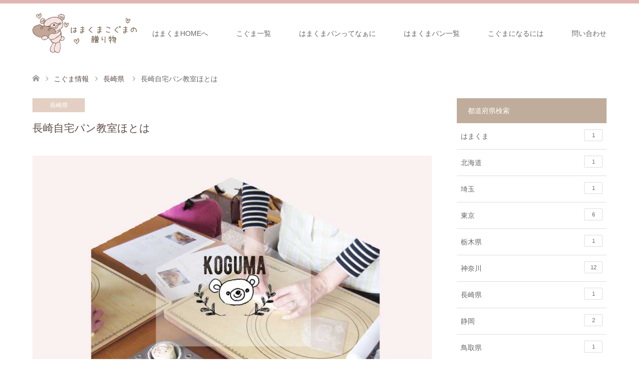

--- FILE ---
content_type: text/html; charset=UTF-8
request_url: https://hama-koguma.rgr.jp/koguma001/
body_size: 13175
content:
<!DOCTYPE html>
<html lang="ja">
<head>
<meta charset="UTF-8">
<!--[if IE]><meta http-equiv="X-UA-Compatible" content="IE=edge"><![endif]-->
<meta name="viewport" content="width=device-width">
<title>長崎自宅パン教室ほとは | はまくまこぐまの贈り物</title>
<meta name="description" content="場所長崎県 長崎市住吉町　最寄り駅住吉先生ほとは教室の特徴パン/ランチつき/*はまくまパンは対面限定（コロナ終息まで対面休止）その他多彩に活動中！/ZOOMでのオンラインレッスン/レッ...">
<link rel="pingback" href="https://hama-koguma.rgr.jp/xmlrpc.php">
<meta name='robots' content='max-image-preview:large' />
<link rel="alternate" type="application/rss+xml" title="はまくまこぐまの贈り物 &raquo; フィード" href="https://hama-koguma.rgr.jp/feed/" />
<link rel="alternate" type="application/rss+xml" title="はまくまこぐまの贈り物 &raquo; コメントフィード" href="https://hama-koguma.rgr.jp/comments/feed/" />
<link rel="alternate" type="application/rss+xml" title="はまくまこぐまの贈り物 &raquo; 長崎自宅パン教室ほとは のコメントのフィード" href="https://hama-koguma.rgr.jp/koguma001/feed/" />
<link rel="alternate" title="oEmbed (JSON)" type="application/json+oembed" href="https://hama-koguma.rgr.jp/wp-json/oembed/1.0/embed?url=https%3A%2F%2Fhama-koguma.rgr.jp%2Fkoguma001%2F" />
<link rel="alternate" title="oEmbed (XML)" type="text/xml+oembed" href="https://hama-koguma.rgr.jp/wp-json/oembed/1.0/embed?url=https%3A%2F%2Fhama-koguma.rgr.jp%2Fkoguma001%2F&#038;format=xml" />
<style id='wp-img-auto-sizes-contain-inline-css' type='text/css'>
img:is([sizes=auto i],[sizes^="auto," i]){contain-intrinsic-size:3000px 1500px}
/*# sourceURL=wp-img-auto-sizes-contain-inline-css */
</style>
<link rel='stylesheet' id='style-css' href='https://hama-koguma.rgr.jp/wp-content/themes/skin_tcd046/style.css?ver=1.7.3' type='text/css' media='all' />
<style id='wp-emoji-styles-inline-css' type='text/css'>

	img.wp-smiley, img.emoji {
		display: inline !important;
		border: none !important;
		box-shadow: none !important;
		height: 1em !important;
		width: 1em !important;
		margin: 0 0.07em !important;
		vertical-align: -0.1em !important;
		background: none !important;
		padding: 0 !important;
	}
/*# sourceURL=wp-emoji-styles-inline-css */
</style>
<style id='wp-block-library-inline-css' type='text/css'>
:root{--wp-block-synced-color:#7a00df;--wp-block-synced-color--rgb:122,0,223;--wp-bound-block-color:var(--wp-block-synced-color);--wp-editor-canvas-background:#ddd;--wp-admin-theme-color:#007cba;--wp-admin-theme-color--rgb:0,124,186;--wp-admin-theme-color-darker-10:#006ba1;--wp-admin-theme-color-darker-10--rgb:0,107,160.5;--wp-admin-theme-color-darker-20:#005a87;--wp-admin-theme-color-darker-20--rgb:0,90,135;--wp-admin-border-width-focus:2px}@media (min-resolution:192dpi){:root{--wp-admin-border-width-focus:1.5px}}.wp-element-button{cursor:pointer}:root .has-very-light-gray-background-color{background-color:#eee}:root .has-very-dark-gray-background-color{background-color:#313131}:root .has-very-light-gray-color{color:#eee}:root .has-very-dark-gray-color{color:#313131}:root .has-vivid-green-cyan-to-vivid-cyan-blue-gradient-background{background:linear-gradient(135deg,#00d084,#0693e3)}:root .has-purple-crush-gradient-background{background:linear-gradient(135deg,#34e2e4,#4721fb 50%,#ab1dfe)}:root .has-hazy-dawn-gradient-background{background:linear-gradient(135deg,#faaca8,#dad0ec)}:root .has-subdued-olive-gradient-background{background:linear-gradient(135deg,#fafae1,#67a671)}:root .has-atomic-cream-gradient-background{background:linear-gradient(135deg,#fdd79a,#004a59)}:root .has-nightshade-gradient-background{background:linear-gradient(135deg,#330968,#31cdcf)}:root .has-midnight-gradient-background{background:linear-gradient(135deg,#020381,#2874fc)}:root{--wp--preset--font-size--normal:16px;--wp--preset--font-size--huge:42px}.has-regular-font-size{font-size:1em}.has-larger-font-size{font-size:2.625em}.has-normal-font-size{font-size:var(--wp--preset--font-size--normal)}.has-huge-font-size{font-size:var(--wp--preset--font-size--huge)}.has-text-align-center{text-align:center}.has-text-align-left{text-align:left}.has-text-align-right{text-align:right}.has-fit-text{white-space:nowrap!important}#end-resizable-editor-section{display:none}.aligncenter{clear:both}.items-justified-left{justify-content:flex-start}.items-justified-center{justify-content:center}.items-justified-right{justify-content:flex-end}.items-justified-space-between{justify-content:space-between}.screen-reader-text{border:0;clip-path:inset(50%);height:1px;margin:-1px;overflow:hidden;padding:0;position:absolute;width:1px;word-wrap:normal!important}.screen-reader-text:focus{background-color:#ddd;clip-path:none;color:#444;display:block;font-size:1em;height:auto;left:5px;line-height:normal;padding:15px 23px 14px;text-decoration:none;top:5px;width:auto;z-index:100000}html :where(.has-border-color){border-style:solid}html :where([style*=border-top-color]){border-top-style:solid}html :where([style*=border-right-color]){border-right-style:solid}html :where([style*=border-bottom-color]){border-bottom-style:solid}html :where([style*=border-left-color]){border-left-style:solid}html :where([style*=border-width]){border-style:solid}html :where([style*=border-top-width]){border-top-style:solid}html :where([style*=border-right-width]){border-right-style:solid}html :where([style*=border-bottom-width]){border-bottom-style:solid}html :where([style*=border-left-width]){border-left-style:solid}html :where(img[class*=wp-image-]){height:auto;max-width:100%}:where(figure){margin:0 0 1em}html :where(.is-position-sticky){--wp-admin--admin-bar--position-offset:var(--wp-admin--admin-bar--height,0px)}@media screen and (max-width:600px){html :where(.is-position-sticky){--wp-admin--admin-bar--position-offset:0px}}

/*# sourceURL=wp-block-library-inline-css */
</style><style id='global-styles-inline-css' type='text/css'>
:root{--wp--preset--aspect-ratio--square: 1;--wp--preset--aspect-ratio--4-3: 4/3;--wp--preset--aspect-ratio--3-4: 3/4;--wp--preset--aspect-ratio--3-2: 3/2;--wp--preset--aspect-ratio--2-3: 2/3;--wp--preset--aspect-ratio--16-9: 16/9;--wp--preset--aspect-ratio--9-16: 9/16;--wp--preset--color--black: #000000;--wp--preset--color--cyan-bluish-gray: #abb8c3;--wp--preset--color--white: #ffffff;--wp--preset--color--pale-pink: #f78da7;--wp--preset--color--vivid-red: #cf2e2e;--wp--preset--color--luminous-vivid-orange: #ff6900;--wp--preset--color--luminous-vivid-amber: #fcb900;--wp--preset--color--light-green-cyan: #7bdcb5;--wp--preset--color--vivid-green-cyan: #00d084;--wp--preset--color--pale-cyan-blue: #8ed1fc;--wp--preset--color--vivid-cyan-blue: #0693e3;--wp--preset--color--vivid-purple: #9b51e0;--wp--preset--gradient--vivid-cyan-blue-to-vivid-purple: linear-gradient(135deg,rgb(6,147,227) 0%,rgb(155,81,224) 100%);--wp--preset--gradient--light-green-cyan-to-vivid-green-cyan: linear-gradient(135deg,rgb(122,220,180) 0%,rgb(0,208,130) 100%);--wp--preset--gradient--luminous-vivid-amber-to-luminous-vivid-orange: linear-gradient(135deg,rgb(252,185,0) 0%,rgb(255,105,0) 100%);--wp--preset--gradient--luminous-vivid-orange-to-vivid-red: linear-gradient(135deg,rgb(255,105,0) 0%,rgb(207,46,46) 100%);--wp--preset--gradient--very-light-gray-to-cyan-bluish-gray: linear-gradient(135deg,rgb(238,238,238) 0%,rgb(169,184,195) 100%);--wp--preset--gradient--cool-to-warm-spectrum: linear-gradient(135deg,rgb(74,234,220) 0%,rgb(151,120,209) 20%,rgb(207,42,186) 40%,rgb(238,44,130) 60%,rgb(251,105,98) 80%,rgb(254,248,76) 100%);--wp--preset--gradient--blush-light-purple: linear-gradient(135deg,rgb(255,206,236) 0%,rgb(152,150,240) 100%);--wp--preset--gradient--blush-bordeaux: linear-gradient(135deg,rgb(254,205,165) 0%,rgb(254,45,45) 50%,rgb(107,0,62) 100%);--wp--preset--gradient--luminous-dusk: linear-gradient(135deg,rgb(255,203,112) 0%,rgb(199,81,192) 50%,rgb(65,88,208) 100%);--wp--preset--gradient--pale-ocean: linear-gradient(135deg,rgb(255,245,203) 0%,rgb(182,227,212) 50%,rgb(51,167,181) 100%);--wp--preset--gradient--electric-grass: linear-gradient(135deg,rgb(202,248,128) 0%,rgb(113,206,126) 100%);--wp--preset--gradient--midnight: linear-gradient(135deg,rgb(2,3,129) 0%,rgb(40,116,252) 100%);--wp--preset--font-size--small: 13px;--wp--preset--font-size--medium: 20px;--wp--preset--font-size--large: 36px;--wp--preset--font-size--x-large: 42px;--wp--preset--spacing--20: 0.44rem;--wp--preset--spacing--30: 0.67rem;--wp--preset--spacing--40: 1rem;--wp--preset--spacing--50: 1.5rem;--wp--preset--spacing--60: 2.25rem;--wp--preset--spacing--70: 3.38rem;--wp--preset--spacing--80: 5.06rem;--wp--preset--shadow--natural: 6px 6px 9px rgba(0, 0, 0, 0.2);--wp--preset--shadow--deep: 12px 12px 50px rgba(0, 0, 0, 0.4);--wp--preset--shadow--sharp: 6px 6px 0px rgba(0, 0, 0, 0.2);--wp--preset--shadow--outlined: 6px 6px 0px -3px rgb(255, 255, 255), 6px 6px rgb(0, 0, 0);--wp--preset--shadow--crisp: 6px 6px 0px rgb(0, 0, 0);}:where(.is-layout-flex){gap: 0.5em;}:where(.is-layout-grid){gap: 0.5em;}body .is-layout-flex{display: flex;}.is-layout-flex{flex-wrap: wrap;align-items: center;}.is-layout-flex > :is(*, div){margin: 0;}body .is-layout-grid{display: grid;}.is-layout-grid > :is(*, div){margin: 0;}:where(.wp-block-columns.is-layout-flex){gap: 2em;}:where(.wp-block-columns.is-layout-grid){gap: 2em;}:where(.wp-block-post-template.is-layout-flex){gap: 1.25em;}:where(.wp-block-post-template.is-layout-grid){gap: 1.25em;}.has-black-color{color: var(--wp--preset--color--black) !important;}.has-cyan-bluish-gray-color{color: var(--wp--preset--color--cyan-bluish-gray) !important;}.has-white-color{color: var(--wp--preset--color--white) !important;}.has-pale-pink-color{color: var(--wp--preset--color--pale-pink) !important;}.has-vivid-red-color{color: var(--wp--preset--color--vivid-red) !important;}.has-luminous-vivid-orange-color{color: var(--wp--preset--color--luminous-vivid-orange) !important;}.has-luminous-vivid-amber-color{color: var(--wp--preset--color--luminous-vivid-amber) !important;}.has-light-green-cyan-color{color: var(--wp--preset--color--light-green-cyan) !important;}.has-vivid-green-cyan-color{color: var(--wp--preset--color--vivid-green-cyan) !important;}.has-pale-cyan-blue-color{color: var(--wp--preset--color--pale-cyan-blue) !important;}.has-vivid-cyan-blue-color{color: var(--wp--preset--color--vivid-cyan-blue) !important;}.has-vivid-purple-color{color: var(--wp--preset--color--vivid-purple) !important;}.has-black-background-color{background-color: var(--wp--preset--color--black) !important;}.has-cyan-bluish-gray-background-color{background-color: var(--wp--preset--color--cyan-bluish-gray) !important;}.has-white-background-color{background-color: var(--wp--preset--color--white) !important;}.has-pale-pink-background-color{background-color: var(--wp--preset--color--pale-pink) !important;}.has-vivid-red-background-color{background-color: var(--wp--preset--color--vivid-red) !important;}.has-luminous-vivid-orange-background-color{background-color: var(--wp--preset--color--luminous-vivid-orange) !important;}.has-luminous-vivid-amber-background-color{background-color: var(--wp--preset--color--luminous-vivid-amber) !important;}.has-light-green-cyan-background-color{background-color: var(--wp--preset--color--light-green-cyan) !important;}.has-vivid-green-cyan-background-color{background-color: var(--wp--preset--color--vivid-green-cyan) !important;}.has-pale-cyan-blue-background-color{background-color: var(--wp--preset--color--pale-cyan-blue) !important;}.has-vivid-cyan-blue-background-color{background-color: var(--wp--preset--color--vivid-cyan-blue) !important;}.has-vivid-purple-background-color{background-color: var(--wp--preset--color--vivid-purple) !important;}.has-black-border-color{border-color: var(--wp--preset--color--black) !important;}.has-cyan-bluish-gray-border-color{border-color: var(--wp--preset--color--cyan-bluish-gray) !important;}.has-white-border-color{border-color: var(--wp--preset--color--white) !important;}.has-pale-pink-border-color{border-color: var(--wp--preset--color--pale-pink) !important;}.has-vivid-red-border-color{border-color: var(--wp--preset--color--vivid-red) !important;}.has-luminous-vivid-orange-border-color{border-color: var(--wp--preset--color--luminous-vivid-orange) !important;}.has-luminous-vivid-amber-border-color{border-color: var(--wp--preset--color--luminous-vivid-amber) !important;}.has-light-green-cyan-border-color{border-color: var(--wp--preset--color--light-green-cyan) !important;}.has-vivid-green-cyan-border-color{border-color: var(--wp--preset--color--vivid-green-cyan) !important;}.has-pale-cyan-blue-border-color{border-color: var(--wp--preset--color--pale-cyan-blue) !important;}.has-vivid-cyan-blue-border-color{border-color: var(--wp--preset--color--vivid-cyan-blue) !important;}.has-vivid-purple-border-color{border-color: var(--wp--preset--color--vivid-purple) !important;}.has-vivid-cyan-blue-to-vivid-purple-gradient-background{background: var(--wp--preset--gradient--vivid-cyan-blue-to-vivid-purple) !important;}.has-light-green-cyan-to-vivid-green-cyan-gradient-background{background: var(--wp--preset--gradient--light-green-cyan-to-vivid-green-cyan) !important;}.has-luminous-vivid-amber-to-luminous-vivid-orange-gradient-background{background: var(--wp--preset--gradient--luminous-vivid-amber-to-luminous-vivid-orange) !important;}.has-luminous-vivid-orange-to-vivid-red-gradient-background{background: var(--wp--preset--gradient--luminous-vivid-orange-to-vivid-red) !important;}.has-very-light-gray-to-cyan-bluish-gray-gradient-background{background: var(--wp--preset--gradient--very-light-gray-to-cyan-bluish-gray) !important;}.has-cool-to-warm-spectrum-gradient-background{background: var(--wp--preset--gradient--cool-to-warm-spectrum) !important;}.has-blush-light-purple-gradient-background{background: var(--wp--preset--gradient--blush-light-purple) !important;}.has-blush-bordeaux-gradient-background{background: var(--wp--preset--gradient--blush-bordeaux) !important;}.has-luminous-dusk-gradient-background{background: var(--wp--preset--gradient--luminous-dusk) !important;}.has-pale-ocean-gradient-background{background: var(--wp--preset--gradient--pale-ocean) !important;}.has-electric-grass-gradient-background{background: var(--wp--preset--gradient--electric-grass) !important;}.has-midnight-gradient-background{background: var(--wp--preset--gradient--midnight) !important;}.has-small-font-size{font-size: var(--wp--preset--font-size--small) !important;}.has-medium-font-size{font-size: var(--wp--preset--font-size--medium) !important;}.has-large-font-size{font-size: var(--wp--preset--font-size--large) !important;}.has-x-large-font-size{font-size: var(--wp--preset--font-size--x-large) !important;}
/*# sourceURL=global-styles-inline-css */
</style>

<style id='classic-theme-styles-inline-css' type='text/css'>
/*! This file is auto-generated */
.wp-block-button__link{color:#fff;background-color:#32373c;border-radius:9999px;box-shadow:none;text-decoration:none;padding:calc(.667em + 2px) calc(1.333em + 2px);font-size:1.125em}.wp-block-file__button{background:#32373c;color:#fff;text-decoration:none}
/*# sourceURL=/wp-includes/css/classic-themes.min.css */
</style>
<link rel='stylesheet' id='wp-show-posts-css' href='https://hama-koguma.rgr.jp/wp-content/plugins/wp-show-posts/css/wp-show-posts-min.css?ver=1.1.3' type='text/css' media='all' />
<script type="text/javascript" src="https://hama-koguma.rgr.jp/wp-includes/js/jquery/jquery.min.js?ver=3.7.1" id="jquery-core-js"></script>
<script type="text/javascript" src="https://hama-koguma.rgr.jp/wp-includes/js/jquery/jquery-migrate.min.js?ver=3.4.1" id="jquery-migrate-js"></script>
<link rel="https://api.w.org/" href="https://hama-koguma.rgr.jp/wp-json/" /><link rel="alternate" title="JSON" type="application/json" href="https://hama-koguma.rgr.jp/wp-json/wp/v2/posts/40" /><link rel="canonical" href="https://hama-koguma.rgr.jp/koguma001/" />
<link rel='shortlink' href='https://hama-koguma.rgr.jp/?p=40' />
<!-- Analytics by WP-Statistics v13.1.6 - https://wp-statistics.com/ -->

<link rel="stylesheet" href="https://hama-koguma.rgr.jp/wp-content/themes/skin_tcd046/css/design-plus.css?ver=1.7.3">
<link rel="stylesheet" href="https://hama-koguma.rgr.jp/wp-content/themes/skin_tcd046/css/sns-botton.css?ver=1.7.3">
<link rel="stylesheet" href="https://hama-koguma.rgr.jp/wp-content/themes/skin_tcd046/css/responsive.css?ver=1.7.3">
<link rel="stylesheet" href="https://hama-koguma.rgr.jp/wp-content/themes/skin_tcd046/css/footer-bar.css?ver=1.7.3">

<script src="https://hama-koguma.rgr.jp/wp-content/themes/skin_tcd046/js/jquery.easing.1.3.js?ver=1.7.3"></script>
<script src="https://hama-koguma.rgr.jp/wp-content/themes/skin_tcd046/js/jscript.js?ver=1.7.3"></script>
<script src="https://hama-koguma.rgr.jp/wp-content/themes/skin_tcd046/js/comment.js?ver=1.7.3"></script>
<script src="https://hama-koguma.rgr.jp/wp-content/themes/skin_tcd046/js/header_fix.js?ver=1.7.3"></script>

<style type="text/css">
body, input, textarea { font-family: Arial, "Hiragino Kaku Gothic ProN", "ヒラギノ角ゴ ProN W3", "メイリオ", Meiryo, sans-serif; }
.rich_font { font-family: "Hiragino Sans", "ヒラギノ角ゴ ProN", "Hiragino Kaku Gothic ProN", "游ゴシック", YuGothic, "メイリオ", Meiryo, sans-serif; font-weight: 100;
}

#header .logo { font-size:24px; }
.fix_top.header_fix #header .logo { font-size:20px; }
#footer_logo .logo { font-size:24px; }
#post_title { font-size:21px; }
body, .post_content { font-size:14px; }

@media screen and (max-width:991px) {
  #header .logo { font-size:18px; }
  .mobile_fix_top.header_fix #header .logo { font-size:18px; }
  #post_title { font-size:20px; }
  body, .post_content { font-size:14px; }
}


#site_wrap { display:none; }
#site_loader_overlay {
  background: #fff;
  opacity: 1;
  position: fixed;
  top: 0px;
  left: 0px;
  width: 100%;
  height: 100%;
  width: 100vw;
  height: 100vh;
  z-index: 99999;
}
#site_loader_animation {
  margin: -33px 0 0 -33px;
  width: 60px;
  height: 60px;
  font-size: 10px;
  text-indent: -9999em;
  position: fixed;
  top: 50%;
  left: 50%;
  border: 3px solid rgba(191,172,154,0.2);
  border-top-color: #BFAC9A;
  border-radius: 50%;
  -webkit-animation: loading-circle 1.1s infinite linear;
  animation: loading-circle 1.1s infinite linear;
}
@-webkit-keyframes loading-circle {
  0% { -webkit-transform: rotate(0deg); transform: rotate(0deg); }
  100% { -webkit-transform: rotate(360deg); transform: rotate(360deg); }
}
@keyframes loading-circle {
  0% { -webkit-transform: rotate(0deg); transform: rotate(0deg); }
  100% { -webkit-transform: rotate(360deg); transform: rotate(360deg);
  }
}


.image {
overflow: hidden;
-webkit-transition: 0.35s;
-moz-transition: 0.35s;
-ms-transition: 0.35s;
transition: 0.35s;
}
.image img {
-webkit-transform: scale(1);
-webkit-transition-property: opacity, scale, -webkit-transform;
-webkit-transition: 0.35s;
-moz-transform: scale(1);
-moz-transition-property: opacity, scale, -moz-transform;
-moz-transition: 0.35s;
-ms-transform: scale(1);
-ms-transition-property: opacity, scale, -ms-transform;
-ms-transition: 0.35s;
-o-transform: scale(1);
-o-transition-property: opacity, scale, -o-transform;
-o-transition: 0.35s;
transform: scale(1);
transition-property: opacity, scale, -webkit-transform;
transition: 0.35s;
-webkit-backface-visibility:hidden; backface-visibility:hidden;
}
.image:hover img, a:hover .image img {
 -webkit-transform: scale(1.2); -moz-transform: scale(1.2); -ms-transform: scale(1.2); -o-transform: scale(1.2); transform: scale(1.2);
}

.headline_bg_l, .headline_bg, ul.meta .category span, .page_navi a:hover, .page_navi span.current, .page_navi p.back a:hover,
#post_pagination p, #post_pagination a:hover, #previous_next_post2 a:hover, .single-news #post_meta_top .date, .single-campaign #post_meta_top .date, ol#voice_list .info .voice_button a:hover, .voice_user .voice_name, .voice_course .course_button a, .side_headline, #footer_top,
#comment_header ul li a:hover, #comment_header ul li.comment_switch_active a, #comment_header #comment_closed p, #submit_comment
{ background-color:#BFAC9A; }

.page_navi a:hover, .page_navi span.current, #post_pagination p, #comment_header ul li.comment_switch_active a, #comment_header #comment_closed p, #guest_info input:focus, #comment_textarea textarea:focus
{ border-color:#BFAC9A; }

#comment_header ul li.comment_switch_active a:after, #comment_header #comment_closed p:after
{ border-color:#BFAC9A transparent transparent transparent; }

a:hover, #global_menu > ul > li > a:hover, #bread_crumb li a, #bread_crumb li.home a:hover:before, ul.meta .date, .footer_headline, .footer_widget a:hover,
#post_title, #previous_next_post a:hover, #previous_next_post a:hover:before, #previous_next_post a:hover:after,
#recent_news .info .date, .course_category .course_category_headline, .course_category .info .headline, ol#voice_list .info .voice_name, dl.interview dt, .voice_course .course_button a:hover, ol#staff_list .info .staff_name, .staff_info .staff_detail .staff_name, .staff_info .staff_detail .staff_social_link li a:hover:before,
.styled_post_list1 .date, .collapse_category_list li a:hover, .tcdw_course_list_widget .course_list li .image, .side_widget.tcdw_banner_list_widget .side_headline, ul.banner_list li .image,
#index_content1 .caption .headline, #index_course li .image, #index_news .date, #index_voice li .info .voice_name, #index_blog .headline, .table.pb_pricemenu td.menu, .side_widget .campaign_list .date, .side_widget .news_list .date, .side_widget .staff_list .staff_name, .side_widget .voice_list .voice_name
{ color:#5C4A44; }

#footer_bottom, a.index_blog_button:hover, .widget_search #search-btn input:hover, .widget_search #searchsubmit:hover, .widget.google_search #searchsubmit:hover, #submit_comment:hover, #header_slider .slick-dots li button:hover, #header_slider .slick-dots li.slick-active button
{ background-color:#5C4A44; }

.post_content a { color:#957275; }

#archive_wrapper, #related_post ol { background-color:rgba(191,172,154,0.15); }
#index_course li.noimage .image, .course_category .noimage .imagebox, .tcdw_course_list_widget .course_list li.noimage .image { background:rgba(191,172,154,0.3); }

#index_blog, #footer_widget, .course_categories li a.active, .course_categories li a:hover, .styled_post_list1_tabs li { background-color:rgba(219,163,163,0.15); }
#index_topics { background:rgba(219,163,163,0.8); }
#header { border-top-color:rgba(219,163,163,0.8); }

@media screen and (min-width:992px) {
  .fix_top.header_fix #header { background-color:rgba(219,163,163,0.8); }
  #global_menu ul ul a { background-color:#BFAC9A; }
  #global_menu ul ul a:hover { background-color:#5C4A44; }
}
@media screen and (max-width:991px) {
  a.menu_button.active { background:rgba(219,163,163,0.8); };
  .mobile_fix_top.header_fix #header { background-color:rgba(219,163,163,0.8); }
  #global_menu { background-color:#BFAC9A; }
  #global_menu a:hover { background-color:#5C4A44; }
}
@media screen and (max-width:991px) {
  .mobile_fix_top.header_fix #header { background-color:rgba(219,163,163,0.8); }
}

#contents { background:#fff; }
</style>

<style type="text/css"></style>		<style type="text/css" id="wp-custom-css">
			.well2 {
    padding: 0.5em 1em;
    margin: 2em 0;
    background: #ffffff;
    border: dashed 2px #e3cac5;/*点線*/
}
.well2 p {
    margin: 0; 
    padding: 0;
}
.vimeo {
position: relative;
height: 0;
padding: 0 0 56.25%;
overflow: hidden;
}
.vimeo iframe {
position: absolute;
top: 0;
left: 0;
width: 100%;
height: 100%;
}
		</style>
			<!-- Loarding -->
<style type ="text/css">
#site_loader_image {
 width:100%; 
 min-width:160px; 
 text-align:center;
 position:fixed; 
 top:50%; 
 left:0; 
 margin-top:-80px;
 z-index:10000;
}
</style>
</head>
<body id="body" class="wp-singular post-template-default single single-post postid-40 single-format-standard wp-theme-skin_tcd046 fix_top mobile_fix_top">

 
<div id="site_loader_overlay">
<div id="site_loader_image">
<img src="https://hama-koguma.rgr.jp/wp-content/themes/skin_tcd046/img/common/loader_kuma.gif" alt="ローディングイメージ" width="150" height="150"> 
</div> 
<!-- <div id="site_loader_animation">
</div>-->
</div> 
<div id="site_wrap"> 

 <div id="header" class="clearfix">
  <div class="header_inner">
   <div id="header_logo">
    <div id="logo_image">
 <h1 class="logo">
  <a href="https://hama-koguma.rgr.jp/" title="はまくまこぐまの贈り物" data-label="はまくまこぐまの贈り物"><img class="h_logo" src="https://hama-koguma.rgr.jp/wp-content/uploads/2021/02/20210204logo02.png?1768168471" alt="はまくまこぐまの贈り物" title="はまくまこぐまの贈り物" /></a>
 </h1>
</div>
<div id="logo_image_fixed">
 <p class="logo"><a href="https://hama-koguma.rgr.jp/" title="はまくまこぐまの贈り物"><img class="s_logo" src="https://hama-koguma.rgr.jp/wp-content/uploads/2021/02/20210204logo02.png?1768168471" alt="はまくまこぐまの贈り物" title="はまくまこぐまの贈り物" /></a></p>
</div>
   </div>

      <a href="#" class="menu_button"><span>menu</span></a>
   <div id="global_menu">
    <ul id="menu-topmenu" class="menu"><li id="menu-item-143" class="menu-item menu-item-type-custom menu-item-object-custom menu-item-143"><a href="http://hamakuma.net">はまくまHOMEへ</a></li>
<li id="menu-item-144" class="menu-item menu-item-type-custom menu-item-object-custom menu-item-144"><a href="https://hama-koguma.rgr.jp/kogumalist/">こぐま一覧</a></li>
<li id="menu-item-146" class="menu-item menu-item-type-custom menu-item-object-custom menu-item-146"><a href="https://hama-koguma.rgr.jp/hamakumabread/">はまくまパンってなぁに</a></li>
<li id="menu-item-147" class="menu-item menu-item-type-custom menu-item-object-custom menu-item-147"><a href="https://hama-koguma.rgr.jp/breadlist/">はまくまパン一覧</a></li>
<li id="menu-item-616" class="menu-item menu-item-type-custom menu-item-object-custom menu-item-616"><a href="https://hamakuma.net/course/license">こぐまになるには</a></li>
<li id="menu-item-145" class="menu-item menu-item-type-custom menu-item-object-custom menu-item-145"><a href="https://hama-koguma.rgr.jp/contact/">問い合わせ</a></li>
</ul>   </div>
     </div>
 </div><!-- END #header -->

 <div id="main_contents" class="clearfix">


<div id="bread_crumb">

<ul class="clearfix" itemscope itemtype="http://schema.org/BreadcrumbList">
 <li itemprop="itemListElement" itemscope itemtype="http://schema.org/ListItem" class="home"><a itemprop="item" href="https://hama-koguma.rgr.jp/"><span itemprop="name">ホーム</span></a><meta itemprop="position" content="1" /></li>

 <li itemprop="itemListElement" itemscope itemtype="http://schema.org/ListItem"><a itemprop="item" href="https://hama-koguma.rgr.jp/koguma/"><span itemprop="name">こぐま情報</span></a><meta itemprop="position" content="2" /></li>
 <li itemprop="itemListElement" itemscope itemtype="http://schema.org/ListItem">
    <a itemprop="item" href="https://hama-koguma.rgr.jp/category/nagasaki/"><span itemprop="name">長崎県</span></a>
     <meta itemprop="position" content="3" /></li>
 <li itemprop="itemListElement" itemscope itemtype="http://schema.org/ListItem" class="last"><span itemprop="name">長崎自宅パン教室ほとは</span><meta itemprop="position" content="4" /></li>

</ul>
</div>

<div id="main_col" class="clearfix">

<div id="left_col">

 
 <div id="article">

  <ul id="post_meta_top" class="meta clearfix">
   <li class="category"><a href="https://hama-koguma.rgr.jp/category/nagasaki/">長崎県</a></li>     </ul>

  <h2 id="post_title" class="rich_font">長崎自宅パン教室ほとは</h2>

  
      <div id="post_image">
   <img width="796" height="473" src="https://hama-koguma.rgr.jp/wp-content/uploads/2021/02/001.jpg" class="attachment-post-thumbnail size-post-thumbnail wp-post-image" alt="" decoding="async" fetchpriority="high" srcset="https://hama-koguma.rgr.jp/wp-content/uploads/2021/02/001.jpg 796w, https://hama-koguma.rgr.jp/wp-content/uploads/2021/02/001-300x178.jpg 300w, https://hama-koguma.rgr.jp/wp-content/uploads/2021/02/001-768x456.jpg 768w" sizes="(max-width: 796px) 100vw, 796px" />  </div>
    
    
  <div class="post_content clearfix">
   <table style="height: 433px;" border="1">
<tbody>
<tr style="height: 61px;">
<th style="height: 61px;">場所</th>
<td style="height: 61px;">長崎県 長崎市住吉町　最寄り駅住吉</td>
</tr>
<tr style="height: 61px;">
<th style="height: 61px;">先生</th>
<td style="height: 61px;">ほとは</td>
</tr>
<tr style="height: 60px;">
<th style="height: 60px;">教室の特徴</th>
<td style="height: 60px;">パン/ランチつき/<br />
*はまくまパンは対面限定（コロナ終息まで対面休止）<br />
その他多彩に活動中！/ZOOMでのオンラインレッスン/<strong><a href="https://cookingschool.jp/do/school/video_list?schoolId=12923" target="_blank" rel="noopener">レッスン動画販売</a></strong>/<strong><a href="https://twitcasting.tv/uretanomama" target="_blank" rel="noopener">ツイキャスでの生配信</a></strong>/<strong><a href="https://www.youtube.com/channel/UCQpqegYuP-UeGjJ4Ea85bfA" target="_blank" rel="noopener">YouTubeチャンネル</a></strong></td>
</tr>
<tr style="height: 251px;">
<th style="height: 251px;">問い合わせ先</th>
<td style="height: 251px;"><a class="q_button rounded" href="https://r.goope.jp/hotoha" target="_blank" rel="noopener noreferrer">パン教室ほとはホームページ</a></p>
<p><a class="q_button rounded" href="https://ameblo.jp/uretanonikki/" target="_blank" rel="noopener noreferrer">パン教室ほとはのブログ</a></p>
<p><a href="https://lin.ee/7wk4hTR9"><img decoding="async" src="https://scdn.line-apps.com/n/line_add_friends/btn/ja.png" height="36" border="0" /></a></td>
</tr>
</tbody>
</table>
<h3 id="post_title" class="rich_font">長崎唯一のはまくまパンが習える教室♪オリジナルメニューも豊富ですヨ。</h3>
<p class="well2">ほとはさんからのメッセージ<br />
<img decoding="async" class="alignnone size-full" src="https://hamakuma.net/wp/wp-content/uploads/2019/01/20190108019-200x200.jpg" width="200" height="200" /><br />
<strong>現在コロナ対策ではまくまパン対面レッスンお休み中</strong>；<br />
「こんな可愛いパンどうやって作るの～？！」と思ってくださったかたと同じ気持ちを共有したいので『はまくまパンは対面レッスン』というこだわりがあります。なので安心してレッスンできる日がくるまでお休み中です。<br />
<strong>パン作りに対する気持ち</strong>:<br />
自分がパンを作るとき「手がベタベタになるのが嫌」「時間がかかる」「めんどくさい」など考えてしまう嫌なことをなくして作りやすくしています。<br />
「私も～」と共感してくださるかたお待ちしてます。現在対面レッスンはお休み中ですが<br />
・ZOOMでのオンラインレッスン<br />
・<a href="https://cookingschool.jp/do/school/video_list?schoolId=12923" target="_blank" rel="noopener"><strong>レッスン動画販売</strong></a><br />
・<strong><a href="https://twitcasting.tv/uretanomama" target="_blank" rel="noopener">ツイキャスでの生配信</a></strong><br />
・<strong><a href="https://www.youtube.com/channel/UCQpqegYuP-UeGjJ4Ea85bfA" target="_blank" rel="noopener">YouTubeチャンネル</a></strong>などございます。</p>
<p class="well2"><img decoding="async" class="alignnone size-full" src="https://hamakuma.net/wp/wp-content/uploads/2018/07/rogotoka.png?1614318778" alt="はまくま" width="110" height="100" /><br />
はまくまより:<br />
なんと！長崎から<a href="https://hamakuma.net/course/license">全6回のライセンスコース</a>に飛行機で通ってくださいました・・！<br />
とっても研究熱心なほとはさん。長崎で教えるからには責任をもってレシピを理解したい、とレッスン予定のパンを何度も何度も復習して写真を送ってくださいました。私も長崎は行ったことがあるので、あの空港からの長～～い海上の道路を、はまくまパンを抱えて帰途についてくださったと思うと本当に感慨深いです。<br />
はまくまパン以外もメニュー豊富で、家事の効率研究もなさっていてすごい方なのです。「キッチンや家事のプロ」と呼んでも差し支えないかもしれません。<br />
そんなほとはさんを通してHAPPYなパン作りが広まりますように♪</p>
<h3 style="text-align: center;"><img loading="lazy" decoding="async" class="alignnone wp-image-415 aligncenter" src="https://hama-koguma.rgr.jp/wp-content/uploads/2021/02/koguma02.png" alt="" width="246" height="123" srcset="https://hama-koguma.rgr.jp/wp-content/uploads/2021/02/koguma02.png 400w, https://hama-koguma.rgr.jp/wp-content/uploads/2021/02/koguma02-300x150.png 300w" sizes="auto, (max-width: 246px) 100vw, 246px" />テーブル準備もセンス抜群♪</h3>
<p><img loading="lazy" decoding="async" class="alignnone size-full wp-image-3708" src="https://hamakuma.net/wp/wp-content/uploads/2018/09/20191001001.jpg" alt="" width="650" height="650" /></p>
<p>すでにはまくまパンを色々レッスンしてくださっています。<br />
かたつむりパンに合わせてかたつむりっぽいテーブルを作るなどセンスも抜群です。</p>
<h3 style="text-align: center;"><img loading="lazy" decoding="async" class="alignnone wp-image-415 aligncenter" src="https://hama-koguma.rgr.jp/wp-content/uploads/2021/02/koguma02.png" alt="" width="246" height="123" srcset="https://hama-koguma.rgr.jp/wp-content/uploads/2021/02/koguma02.png 400w, https://hama-koguma.rgr.jp/wp-content/uploads/2021/02/koguma02-300x150.png 300w" sizes="auto, (max-width: 246px) 100vw, 246px" />九州で唯一無二のはまくまパン教室♪</h3>
<p><img loading="lazy" decoding="async" class="alignnone size-full wp-image-1056" src="https://hamakuma.net/wp/wp-content/uploads/2018/11/20181020001-02.jpg" alt="" width="650" height="722" /></p>
<p>私も長崎は行ったことがあるので、あの空港からの長～～い海上の道路を、はまくまパンを抱えて帰途についてくださったと思うと本当に感慨深いです。<br />
ほとはさんを通してHAPPYなパン作りが広まりますように♪</p>
<p>長崎パン教室ほとはさんの詳しいレッスン日程は、ホームページやブログを参照くださいね。</p>
     </div>

  
    <ul id="post_meta_bottom" class="clearfix">
      <li class="post_category"><a href="https://hama-koguma.rgr.jp/category/nagasaki/" rel="category tag">長崎県</a></li>   <li class="post_tag"><a href="https://hama-koguma.rgr.jp/tag/basic/" rel="tag">こぐまBasic</a>, <a href="https://hama-koguma.rgr.jp/tag/nagasaki/" rel="tag">長崎市</a></li>     </ul>
  
    <div id="previous_next_post" class="clearfix">
   <div class='prev_post'><a href='https://hama-koguma.rgr.jp/koguma003/' title='横浜市南区-麦色キッチン' data-mobile-title='前の記事'><span class='title'>横浜市南区-麦色キッチン</span></a></div>
<div class='next_post'><a href='https://hama-koguma.rgr.jp/koguma005/' title='横浜市保土ヶ谷区PANOOO（パノー）' data-mobile-title='次の記事'><span class='title'>横浜市保土ヶ谷区PANOOO（パノー）</span></a></div>
  </div>
  
 </div><!-- END #article -->

  
 
 
 

</div><!-- END #left_col -->


  <div id="side_col">
  <div class="widget side_widget clearfix tcdw_category_list_widget" id="tcdw_category_list_widget-2">
<h3 class="side_headline"><span>都道府県検索</span></h3><ul class="collapse_category_list">
 	<li class="cat-item cat-item-24"><a href="https://hama-koguma.rgr.jp/category/hamakuma/">はまくま <span class="count">1</span></a>
</li>
	<li class="cat-item cat-item-5"><a href="https://hama-koguma.rgr.jp/category/hokkaido/">北海道 <span class="count">1</span></a>
</li>
	<li class="cat-item cat-item-26"><a href="https://hama-koguma.rgr.jp/category/saitama/">埼玉 <span class="count">1</span></a>
</li>
	<li class="cat-item cat-item-6"><a href="https://hama-koguma.rgr.jp/category/tokyo/">東京 <span class="count">6</span></a>
</li>
	<li class="cat-item cat-item-25"><a href="https://hama-koguma.rgr.jp/category/tochigi/">栃木県 <span class="count">1</span></a>
</li>
	<li class="cat-item cat-item-22"><a href="https://hama-koguma.rgr.jp/category/kanagawa/">神奈川 <span class="count">12</span></a>
</li>
	<li class="cat-item cat-item-32"><a href="https://hama-koguma.rgr.jp/category/nagasaki/">長崎県 <span class="count">1</span></a>
</li>
	<li class="cat-item cat-item-30"><a href="https://hama-koguma.rgr.jp/category/sizuoka/">静岡 <span class="count">2</span></a>
</li>
	<li class="cat-item cat-item-23"><a href="https://hama-koguma.rgr.jp/category/tottori/">鳥取県 <span class="count">1</span></a>
</li>
</ul>
</div>
<div class="widget side_widget clearfix widget_tag_cloud" id="tag_cloud-2">
<h3 class="side_headline"><span>詳しく選ぶ</span></h3><div class="tagcloud"><a href="https://hama-koguma.rgr.jp/tag/child/" class="tag-cloud-link tag-link-28 tag-link-position-1" style="font-size: 11.888888888889pt;" aria-label="お子様連れOK (3個の項目)">お子様連れOK</a>
<a href="https://hama-koguma.rgr.jp/tag/basic/" class="tag-cloud-link tag-link-34 tag-link-position-2" style="font-size: 22pt;" aria-label="こぐまBasic (23個の項目)">こぐまBasic</a>
<a href="https://hama-koguma.rgr.jp/tag/plusmenu/" class="tag-cloud-link tag-link-4 tag-link-position-3" style="font-size: 20.444444444444pt;" aria-label="こぐまプラス (17個の項目)">こぐまプラス</a>
<a href="https://hama-koguma.rgr.jp/tag/onlinelesson/" class="tag-cloud-link tag-link-13 tag-link-position-4" style="font-size: 11.888888888889pt;" aria-label="オンラインあり (3個の項目)">オンラインあり</a>
<a href="https://hama-koguma.rgr.jp/tag/kitaku/" class="tag-cloud-link tag-link-21 tag-link-position-5" style="font-size: 8pt;" aria-label="北区 (1個の項目)">北区</a>
<a href="https://hama-koguma.rgr.jp/tag/atsugi/" class="tag-cloud-link tag-link-10 tag-link-position-6" style="font-size: 8pt;" aria-label="厚木市 (1個の項目)">厚木市</a>
<a href="https://hama-koguma.rgr.jp/tag/tama/" class="tag-cloud-link tag-link-15 tag-link-position-7" style="font-size: 8pt;" aria-label="多摩市 (1個の項目)">多摩市</a>
<a href="https://hama-koguma.rgr.jp/tag/utunomiya/" class="tag-cloud-link tag-link-14 tag-link-position-8" style="font-size: 8pt;" aria-label="宇都宮市 (1個の項目)">宇都宮市</a>
<a href="https://hama-koguma.rgr.jp/tag/%e5%af%92%e5%b7%9d%e7%94%ba/" class="tag-cloud-link tag-link-33 tag-link-position-9" style="font-size: 8pt;" aria-label="寒川町 (1個の項目)">寒川町</a>
<a href="https://hama-koguma.rgr.jp/tag/kawasaki/" class="tag-cloud-link tag-link-17 tag-link-position-10" style="font-size: 10.333333333333pt;" aria-label="川崎市 (2個の項目)">川崎市</a>
<a href="https://hama-koguma.rgr.jp/tag/zama/" class="tag-cloud-link tag-link-35 tag-link-position-11" style="font-size: 8pt;" aria-label="座間市 (1個の項目)">座間市</a>
<a href="https://hama-koguma.rgr.jp/tag/sapporo/" class="tag-cloud-link tag-link-3 tag-link-position-12" style="font-size: 8pt;" aria-label="札幌市 (1個の項目)">札幌市</a>
<a href="https://hama-koguma.rgr.jp/tag/%e6%9d%b1%e6%9d%91%e5%b1%b1%e5%b8%82/" class="tag-cloud-link tag-link-36 tag-link-position-13" style="font-size: 8pt;" aria-label="東村山市 (1個の項目)">東村山市</a>
<a href="https://hama-koguma.rgr.jp/tag/yokohama/" class="tag-cloud-link tag-link-9 tag-link-position-14" style="font-size: 15.12962962963pt;" aria-label="横浜市 (6個の項目)">横浜市</a>
<a href="https://hama-koguma.rgr.jp/tag/koutou/" class="tag-cloud-link tag-link-7 tag-link-position-15" style="font-size: 10.333333333333pt;" aria-label="江東区 (2個の項目)">江東区</a>
<a href="https://hama-koguma.rgr.jp/tag/numazu/" class="tag-cloud-link tag-link-31 tag-link-position-16" style="font-size: 8pt;" aria-label="沼津市 (1個の項目)">沼津市</a>
<a href="https://hama-koguma.rgr.jp/tag/matida/" class="tag-cloud-link tag-link-16 tag-link-position-17" style="font-size: 8pt;" aria-label="町田市 (1個の項目)">町田市</a>
<a href="https://hama-koguma.rgr.jp/tag/sagamihara/" class="tag-cloud-link tag-link-11 tag-link-position-18" style="font-size: 8pt;" aria-label="相模原市 (1個の項目)">相模原市</a>
<a href="https://hama-koguma.rgr.jp/tag/susono/" class="tag-cloud-link tag-link-18 tag-link-position-19" style="font-size: 8pt;" aria-label="裾野市 (1個の項目)">裾野市</a>
<a href="https://hama-koguma.rgr.jp/tag/oyako/" class="tag-cloud-link tag-link-27 tag-link-position-20" style="font-size: 11.888888888889pt;" aria-label="親子レッスン (3個の項目)">親子レッスン</a>
<a href="https://hama-koguma.rgr.jp/tag/nagasaki/" class="tag-cloud-link tag-link-19 tag-link-position-21" style="font-size: 8pt;" aria-label="長崎市 (1個の項目)">長崎市</a>
<a href="https://hama-koguma.rgr.jp/tag/tottori/" class="tag-cloud-link tag-link-20 tag-link-position-22" style="font-size: 8pt;" aria-label="鳥取市 (1個の項目)">鳥取市</a></div>
</div>
 </div>
 

</div><!-- END #main_col -->


 </div><!-- END #main_contents -->

  
 <div id="footer_widget">
  <div class="footer_inner">
   <div class="widget footer_widget tcdw_banner_list_widget" id="tcdw_banner_list_widget-4">

<ul class="banner_list">
<li><a class="image" href="https://hamakuma.net/"><img src="https://hama-koguma.rgr.jp/wp-content/uploads/2021/02/home.png" alt="" /><div class="caption caption_hover_slide">はまくまHOME</div></a></li>
<li><a class="image" href="https://movie.hamakuma.net/"><img src="https://hama-koguma.rgr.jp/wp-content/uploads/2021/02/home.png" alt="" /><div class="caption caption_hover_slide">かわいい動画</div></a></li>
<li><a class="image" href="https://hamakuma.net/course/license"><img src="https://hama-koguma.rgr.jp/wp-content/uploads/2021/02/home.png" alt="" /><div class="caption caption_hover_slide">ライセンスを取得する</div></a></li>
</ul>
</div>
<div class="widget footer_widget tcdw_banner_list_widget" id="tcdw_banner_list_widget-2">

<ul class="banner_list">
<li><a class="image" href="https://hama-koguma.rgr.jp/tag/basic/"><img src="https://hama-koguma.rgr.jp/wp-content/uploads/2021/02/bottan.png" alt="" /><div class="caption caption_hover_slide">こぐま教室一覧</div></a></li>
<li><a class="image" href="https://hama-koguma.rgr.jp/hamakumabread/"><img src="https://hama-koguma.rgr.jp/wp-content/uploads/2021/02/bottanw.png" alt="" /><div class="caption caption_hover_slide">はまくまパンってなぁに？</div></a></li>
<li><a class="image" href="https://hama-koguma.rgr.jp/breadlist/"><img src="https://hama-koguma.rgr.jp/wp-content/uploads/2021/02/bottan.png" alt="" /><div class="caption caption_hover_slide">はまくまパン一覧</div></a></li>
</ul>
</div>
<div class="widget footer_widget tcdw_category_list_widget" id="tcdw_category_list_widget-5">
<h3 class="footer_headline">都道府県別こぐま教室</h3><ul class="collapse_category_list">
 	<li class="cat-item cat-item-5"><a href="https://hama-koguma.rgr.jp/category/hokkaido/">北海道 <span class="count">1</span></a>
</li>
	<li class="cat-item cat-item-26"><a href="https://hama-koguma.rgr.jp/category/saitama/">埼玉 <span class="count">1</span></a>
</li>
	<li class="cat-item cat-item-6"><a href="https://hama-koguma.rgr.jp/category/tokyo/">東京 <span class="count">6</span></a>
</li>
	<li class="cat-item cat-item-25"><a href="https://hama-koguma.rgr.jp/category/tochigi/">栃木県 <span class="count">1</span></a>
</li>
	<li class="cat-item cat-item-22"><a href="https://hama-koguma.rgr.jp/category/kanagawa/">神奈川 <span class="count">12</span></a>
</li>
	<li class="cat-item cat-item-32"><a href="https://hama-koguma.rgr.jp/category/nagasaki/">長崎県 <span class="count">1</span></a>
</li>
	<li class="cat-item cat-item-30"><a href="https://hama-koguma.rgr.jp/category/sizuoka/">静岡 <span class="count">2</span></a>
</li>
	<li class="cat-item cat-item-23"><a href="https://hama-koguma.rgr.jp/category/tottori/">鳥取県 <span class="count">1</span></a>
</li>
</ul>
</div>
<div class="widget footer_widget tcdw_news_list_widget" id="tcdw_news_list_widget-2">
<h3 class="footer_headline">こぐまPICKUP    <a class="archive_link" href="https://hama-koguma.rgr.jp/news/">一覧ページ</a>
  </h3>

<ol class="news_list">
      <li>
      <a href="https://hama-koguma.rgr.jp/news/20210506/" title="【2021.5.20更新】5月6月以降のこぐま教室レッスン情報">
        <div class="image">
        <img width="456" height="296" src="https://hama-koguma.rgr.jp/wp-content/uploads/2021/02/lessonimg-456x296.png" class="attachment-size4 size-size4 wp-post-image" alt="" decoding="async" loading="lazy" srcset="https://hama-koguma.rgr.jp/wp-content/uploads/2021/02/lessonimg-456x296.png 456w, https://hama-koguma.rgr.jp/wp-content/uploads/2021/02/lessonimg-270x174.png 270w" sizes="auto, (max-width: 456px) 100vw, 456px" />        </div>
                <p class="date">2021.05.20</p>
                <h4 class="title">【2021.5.20更新】5月6月以降のこぐま教室レッス…</h4>
      </a>
      </li>
         <li>
      <a href="https://hama-koguma.rgr.jp/news/20210325/" title="【2021.3.25更新】3月4月以降のこぐま教室レッスン情報">
        <div class="image">
        <img width="456" height="296" src="https://hama-koguma.rgr.jp/wp-content/uploads/2021/02/lessonimg-456x296.png" class="attachment-size4 size-size4 wp-post-image" alt="" decoding="async" loading="lazy" srcset="https://hama-koguma.rgr.jp/wp-content/uploads/2021/02/lessonimg-456x296.png 456w, https://hama-koguma.rgr.jp/wp-content/uploads/2021/02/lessonimg-270x174.png 270w" sizes="auto, (max-width: 456px) 100vw, 456px" />        </div>
                <p class="date">2021.03.25</p>
                <h4 class="title">【2021.3.25更新】3月4月以降のこぐま教室レッス…</h4>
      </a>
      </li>
         <li>
      <a href="https://hama-koguma.rgr.jp/news/202103001/" title="【2021.3.8更新】3月～4月こぐま教室レッスン情報">
        <div class="image">
        <img width="456" height="296" src="https://hama-koguma.rgr.jp/wp-content/uploads/2021/02/lessonimg-456x296.png" class="attachment-size4 size-size4 wp-post-image" alt="" decoding="async" loading="lazy" srcset="https://hama-koguma.rgr.jp/wp-content/uploads/2021/02/lessonimg-456x296.png 456w, https://hama-koguma.rgr.jp/wp-content/uploads/2021/02/lessonimg-270x174.png 270w" sizes="auto, (max-width: 456px) 100vw, 456px" />        </div>
                <p class="date">2021.03.08</p>
                <h4 class="title">【2021.3.8更新】3月～4月こぐま教室レッスン情報…</h4>
      </a>
      </li>
         <li>
      <a href="https://hama-koguma.rgr.jp/news/20201115/" title="【新メニューはまくまパン】習えるこぐま教室">
        <div class="image">
        <img width="456" height="296" src="https://hama-koguma.rgr.jp/wp-content/uploads/2021/02/lessonimg03-456x296.png" class="attachment-size4 size-size4 wp-post-image" alt="" decoding="async" loading="lazy" srcset="https://hama-koguma.rgr.jp/wp-content/uploads/2021/02/lessonimg03-456x296.png 456w, https://hama-koguma.rgr.jp/wp-content/uploads/2021/02/lessonimg03-270x174.png 270w" sizes="auto, (max-width: 456px) 100vw, 456px" />        </div>
                <p class="date">2020.11.20</p>
                <h4 class="title">【新メニューはまくまパン】習えるこぐま教室</h4>
      </a>
      </li>
   </ol>
</div>
<div class="widget footer_widget widget_tag_cloud" id="tag_cloud-4">
<h3 class="footer_headline">タグ</h3><div class="tagcloud"><a href="https://hama-koguma.rgr.jp/tag/child/" class="tag-cloud-link tag-link-28 tag-link-position-1" style="font-size: 11.888888888889pt;" aria-label="お子様連れOK (3個の項目)">お子様連れOK</a>
<a href="https://hama-koguma.rgr.jp/tag/basic/" class="tag-cloud-link tag-link-34 tag-link-position-2" style="font-size: 22pt;" aria-label="こぐまBasic (23個の項目)">こぐまBasic</a>
<a href="https://hama-koguma.rgr.jp/tag/plusmenu/" class="tag-cloud-link tag-link-4 tag-link-position-3" style="font-size: 20.444444444444pt;" aria-label="こぐまプラス (17個の項目)">こぐまプラス</a>
<a href="https://hama-koguma.rgr.jp/tag/onlinelesson/" class="tag-cloud-link tag-link-13 tag-link-position-4" style="font-size: 11.888888888889pt;" aria-label="オンラインあり (3個の項目)">オンラインあり</a>
<a href="https://hama-koguma.rgr.jp/tag/kitaku/" class="tag-cloud-link tag-link-21 tag-link-position-5" style="font-size: 8pt;" aria-label="北区 (1個の項目)">北区</a>
<a href="https://hama-koguma.rgr.jp/tag/atsugi/" class="tag-cloud-link tag-link-10 tag-link-position-6" style="font-size: 8pt;" aria-label="厚木市 (1個の項目)">厚木市</a>
<a href="https://hama-koguma.rgr.jp/tag/tama/" class="tag-cloud-link tag-link-15 tag-link-position-7" style="font-size: 8pt;" aria-label="多摩市 (1個の項目)">多摩市</a>
<a href="https://hama-koguma.rgr.jp/tag/utunomiya/" class="tag-cloud-link tag-link-14 tag-link-position-8" style="font-size: 8pt;" aria-label="宇都宮市 (1個の項目)">宇都宮市</a>
<a href="https://hama-koguma.rgr.jp/tag/%e5%af%92%e5%b7%9d%e7%94%ba/" class="tag-cloud-link tag-link-33 tag-link-position-9" style="font-size: 8pt;" aria-label="寒川町 (1個の項目)">寒川町</a>
<a href="https://hama-koguma.rgr.jp/tag/kawasaki/" class="tag-cloud-link tag-link-17 tag-link-position-10" style="font-size: 10.333333333333pt;" aria-label="川崎市 (2個の項目)">川崎市</a>
<a href="https://hama-koguma.rgr.jp/tag/zama/" class="tag-cloud-link tag-link-35 tag-link-position-11" style="font-size: 8pt;" aria-label="座間市 (1個の項目)">座間市</a>
<a href="https://hama-koguma.rgr.jp/tag/sapporo/" class="tag-cloud-link tag-link-3 tag-link-position-12" style="font-size: 8pt;" aria-label="札幌市 (1個の項目)">札幌市</a>
<a href="https://hama-koguma.rgr.jp/tag/%e6%9d%b1%e6%9d%91%e5%b1%b1%e5%b8%82/" class="tag-cloud-link tag-link-36 tag-link-position-13" style="font-size: 8pt;" aria-label="東村山市 (1個の項目)">東村山市</a>
<a href="https://hama-koguma.rgr.jp/tag/yokohama/" class="tag-cloud-link tag-link-9 tag-link-position-14" style="font-size: 15.12962962963pt;" aria-label="横浜市 (6個の項目)">横浜市</a>
<a href="https://hama-koguma.rgr.jp/tag/koutou/" class="tag-cloud-link tag-link-7 tag-link-position-15" style="font-size: 10.333333333333pt;" aria-label="江東区 (2個の項目)">江東区</a>
<a href="https://hama-koguma.rgr.jp/tag/numazu/" class="tag-cloud-link tag-link-31 tag-link-position-16" style="font-size: 8pt;" aria-label="沼津市 (1個の項目)">沼津市</a>
<a href="https://hama-koguma.rgr.jp/tag/matida/" class="tag-cloud-link tag-link-16 tag-link-position-17" style="font-size: 8pt;" aria-label="町田市 (1個の項目)">町田市</a>
<a href="https://hama-koguma.rgr.jp/tag/sagamihara/" class="tag-cloud-link tag-link-11 tag-link-position-18" style="font-size: 8pt;" aria-label="相模原市 (1個の項目)">相模原市</a>
<a href="https://hama-koguma.rgr.jp/tag/susono/" class="tag-cloud-link tag-link-18 tag-link-position-19" style="font-size: 8pt;" aria-label="裾野市 (1個の項目)">裾野市</a>
<a href="https://hama-koguma.rgr.jp/tag/oyako/" class="tag-cloud-link tag-link-27 tag-link-position-20" style="font-size: 11.888888888889pt;" aria-label="親子レッスン (3個の項目)">親子レッスン</a>
<a href="https://hama-koguma.rgr.jp/tag/nagasaki/" class="tag-cloud-link tag-link-19 tag-link-position-21" style="font-size: 8pt;" aria-label="長崎市 (1個の項目)">長崎市</a>
<a href="https://hama-koguma.rgr.jp/tag/tottori/" class="tag-cloud-link tag-link-20 tag-link-position-22" style="font-size: 8pt;" aria-label="鳥取市 (1個の項目)">鳥取市</a></div>
</div>
  </div>
 </div>

  
 <div id="footer_top">
  <div class="footer_inner">

   <!-- footer logo -->
   <div id="footer_logo">
    <div class="logo_area">
 <p class="logo"><a href="https://hama-koguma.rgr.jp/" title="はまくまこぐまの贈り物"><img class="f_logo" src="https://hama-koguma.rgr.jp/wp-content/uploads/2021/02/20210204logo-e1612407292859.png?1768168471" alt="はまくまこぐまの贈り物" title="はまくまこぐまの贈り物" /></a></p>
</div>
   </div>

      <p id="footer_address">
    <span class="mr10">横浜おうちパン教室→こぐまパン教室</span>    はまくまのパンを全国のこぐま教室に分かち合っています       </p>
   
      <!-- social button -->
   <ul class="clearfix" id="footer_social_link">
                    <li class="rss"><a href="https://hama-koguma.rgr.jp/feed/" target="_blank">RSS</a></li>
       </ul>
   
  </div><!-- END #footer_top_inner -->
 </div><!-- END #footer_top -->

 <div id="footer_bottom">
  <div class="footer_inner">

   <p id="copyright"><span>Copyright </span>&copy; <a href="https://hama-koguma.rgr.jp/">はまくまこぐまの贈り物</a>. All Rights Reserved.</p>

   <div id="return_top">
    <a href="#body"><span>PAGE TOP</span></a>
   </div><!-- END #return_top -->

  </div><!-- END #footer_bottom_inner -->
 </div><!-- END #footer_bottom -->


</div><!-- #site_wrap -->

<script>


jQuery(document).ready(function($){


  function after_load() {
    $('#site_loader_animation').delay(300).fadeOut(600);
    $('#site_loader_overlay').delay(600).fadeOut(900);
    $('#site_wrap').css('display', 'block');

    $(window).trigger('resize');
  }

  $(window).load(function () {
    after_load();
  });

  setTimeout(function(){
    if( $('#site_loader_overlay').not(':animated').is(':visible') ) {
      after_load();
    }
  }, 3000);


});
</script>

<!-- facebook share button code -->
<div id="fb-root"></div>
<script>
(function(d, s, id) {
  var js, fjs = d.getElementsByTagName(s)[0];
  if (d.getElementById(id)) return;
  js = d.createElement(s); js.id = id;
  js.src = "//connect.facebook.net/ja_JP/sdk.js#xfbml=1&version=v2.5";
  fjs.parentNode.insertBefore(js, fjs);
}(document, 'script', 'facebook-jssdk'));
</script>


<script type="speculationrules">
{"prefetch":[{"source":"document","where":{"and":[{"href_matches":"/*"},{"not":{"href_matches":["/wp-*.php","/wp-admin/*","/wp-content/uploads/*","/wp-content/*","/wp-content/plugins/*","/wp-content/themes/skin_tcd046/*","/*\\?(.+)"]}},{"not":{"selector_matches":"a[rel~=\"nofollow\"]"}},{"not":{"selector_matches":".no-prefetch, .no-prefetch a"}}]},"eagerness":"conservative"}]}
</script>
<script type="text/javascript" src="https://hama-koguma.rgr.jp/wp-includes/js/comment-reply.min.js?ver=6.9" id="comment-reply-js" async="async" data-wp-strategy="async" fetchpriority="low"></script>
<script id="wp-emoji-settings" type="application/json">
{"baseUrl":"https://s.w.org/images/core/emoji/17.0.2/72x72/","ext":".png","svgUrl":"https://s.w.org/images/core/emoji/17.0.2/svg/","svgExt":".svg","source":{"concatemoji":"https://hama-koguma.rgr.jp/wp-includes/js/wp-emoji-release.min.js?ver=6.9"}}
</script>
<script type="module">
/* <![CDATA[ */
/*! This file is auto-generated */
const a=JSON.parse(document.getElementById("wp-emoji-settings").textContent),o=(window._wpemojiSettings=a,"wpEmojiSettingsSupports"),s=["flag","emoji"];function i(e){try{var t={supportTests:e,timestamp:(new Date).valueOf()};sessionStorage.setItem(o,JSON.stringify(t))}catch(e){}}function c(e,t,n){e.clearRect(0,0,e.canvas.width,e.canvas.height),e.fillText(t,0,0);t=new Uint32Array(e.getImageData(0,0,e.canvas.width,e.canvas.height).data);e.clearRect(0,0,e.canvas.width,e.canvas.height),e.fillText(n,0,0);const a=new Uint32Array(e.getImageData(0,0,e.canvas.width,e.canvas.height).data);return t.every((e,t)=>e===a[t])}function p(e,t){e.clearRect(0,0,e.canvas.width,e.canvas.height),e.fillText(t,0,0);var n=e.getImageData(16,16,1,1);for(let e=0;e<n.data.length;e++)if(0!==n.data[e])return!1;return!0}function u(e,t,n,a){switch(t){case"flag":return n(e,"\ud83c\udff3\ufe0f\u200d\u26a7\ufe0f","\ud83c\udff3\ufe0f\u200b\u26a7\ufe0f")?!1:!n(e,"\ud83c\udde8\ud83c\uddf6","\ud83c\udde8\u200b\ud83c\uddf6")&&!n(e,"\ud83c\udff4\udb40\udc67\udb40\udc62\udb40\udc65\udb40\udc6e\udb40\udc67\udb40\udc7f","\ud83c\udff4\u200b\udb40\udc67\u200b\udb40\udc62\u200b\udb40\udc65\u200b\udb40\udc6e\u200b\udb40\udc67\u200b\udb40\udc7f");case"emoji":return!a(e,"\ud83e\u1fac8")}return!1}function f(e,t,n,a){let r;const o=(r="undefined"!=typeof WorkerGlobalScope&&self instanceof WorkerGlobalScope?new OffscreenCanvas(300,150):document.createElement("canvas")).getContext("2d",{willReadFrequently:!0}),s=(o.textBaseline="top",o.font="600 32px Arial",{});return e.forEach(e=>{s[e]=t(o,e,n,a)}),s}function r(e){var t=document.createElement("script");t.src=e,t.defer=!0,document.head.appendChild(t)}a.supports={everything:!0,everythingExceptFlag:!0},new Promise(t=>{let n=function(){try{var e=JSON.parse(sessionStorage.getItem(o));if("object"==typeof e&&"number"==typeof e.timestamp&&(new Date).valueOf()<e.timestamp+604800&&"object"==typeof e.supportTests)return e.supportTests}catch(e){}return null}();if(!n){if("undefined"!=typeof Worker&&"undefined"!=typeof OffscreenCanvas&&"undefined"!=typeof URL&&URL.createObjectURL&&"undefined"!=typeof Blob)try{var e="postMessage("+f.toString()+"("+[JSON.stringify(s),u.toString(),c.toString(),p.toString()].join(",")+"));",a=new Blob([e],{type:"text/javascript"});const r=new Worker(URL.createObjectURL(a),{name:"wpTestEmojiSupports"});return void(r.onmessage=e=>{i(n=e.data),r.terminate(),t(n)})}catch(e){}i(n=f(s,u,c,p))}t(n)}).then(e=>{for(const n in e)a.supports[n]=e[n],a.supports.everything=a.supports.everything&&a.supports[n],"flag"!==n&&(a.supports.everythingExceptFlag=a.supports.everythingExceptFlag&&a.supports[n]);var t;a.supports.everythingExceptFlag=a.supports.everythingExceptFlag&&!a.supports.flag,a.supports.everything||((t=a.source||{}).concatemoji?r(t.concatemoji):t.wpemoji&&t.twemoji&&(r(t.twemoji),r(t.wpemoji)))});
//# sourceURL=https://hama-koguma.rgr.jp/wp-includes/js/wp-emoji-loader.min.js
/* ]]> */
</script>
</body>
</html>
